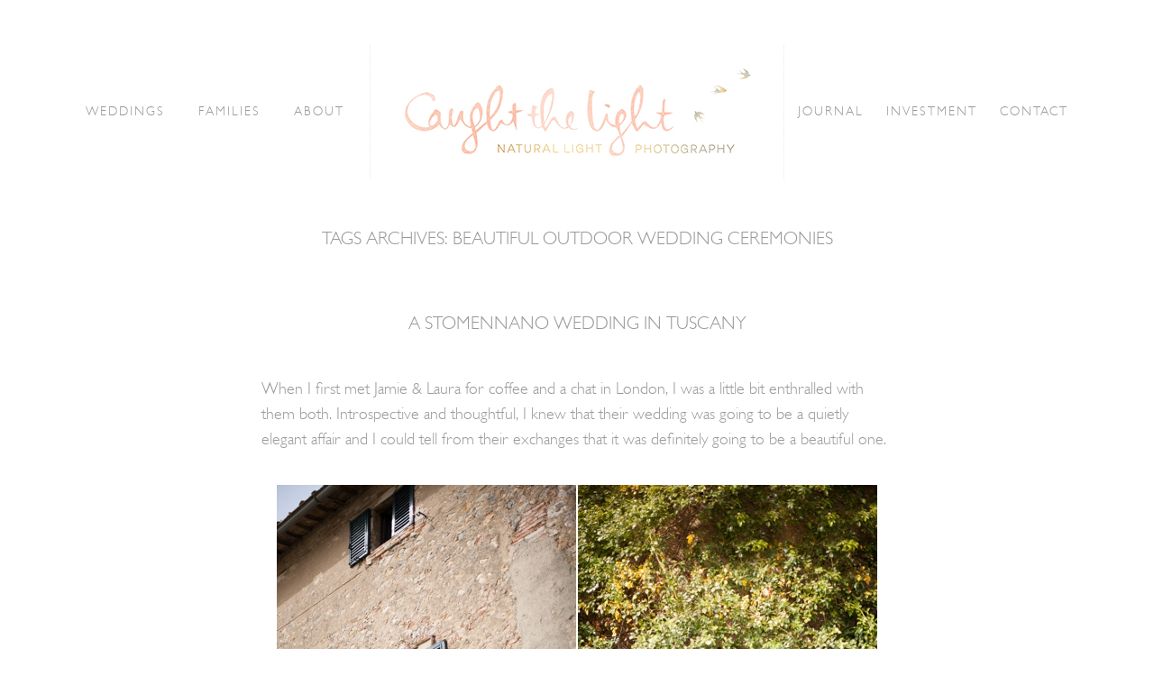

--- FILE ---
content_type: text/html; charset=UTF-8
request_url: https://caughtthelight.com/tag/beautiful-outdoor-wedding-ceremonies/
body_size: 12282
content:
<!DOCTYPE html>

<html class="no-js" lang="en-US">
<head>
			        <link rel="shortcut icon" href="https://caughtthelight.com/wp-content/uploads/2016/03/favicon.ico" />
	        	<meta http-equiv="Content-Type" content="text/html; charset=UTF-8"/>
	<meta name="robots" content="index, follow"/>
	<title>beautiful outdoor wedding ceremonies Archives - Caught The Light</title>
	<meta name="viewport" content="width=device-width, initial-scale=1.0"/>
	<meta name="keywords" content=""/>
	

	<link rel="profile" href="//gmpg.org/xfn/11"/>
	<link rel="pingback" href="https://caughtthelight.com/xmlrpc.php"/>

					<style type="text/css"> 				@font-face {
				font-family: 'Gill Sans Light';
				font-style: normal;
				src: local('Gill Sans Light'),  url(https://caughtthelight.com/wp-content/uploads/fonts/gillsans/webfonts/298BAF_0_0.eot ) format(''), url(https://caughtthelight.com/wp-content/uploads/fonts/gillsans/webfonts/298BAF_0_0.woff ) format('woff'), url(https://caughtthelight.com/wp-content/uploads/fonts/gillsans/webfonts/298baf_0_0.ttf ) format('truetype');
				}
				 </style>  <meta name='robots' content='index, follow, max-image-preview:large, max-snippet:-1, max-video-preview:-1' />
	<style>img:is([sizes="auto" i], [sizes^="auto," i]) { contain-intrinsic-size: 3000px 1500px }</style>
	
	<!-- This site is optimized with the Yoast SEO plugin v24.9 - https://yoast.com/wordpress/plugins/seo/ -->
	<link rel="canonical" href="https://caughtthelight.com/tag/beautiful-outdoor-wedding-ceremonies/" />
	<meta property="og:locale" content="en_US" />
	<meta property="og:type" content="article" />
	<meta property="og:title" content="beautiful outdoor wedding ceremonies Archives - Caught The Light" />
	<meta property="og:url" content="https://caughtthelight.com/tag/beautiful-outdoor-wedding-ceremonies/" />
	<meta property="og:site_name" content="Caught The Light" />
	<script type="application/ld+json" class="yoast-schema-graph">{"@context":"https://schema.org","@graph":[{"@type":"CollectionPage","@id":"https://caughtthelight.com/tag/beautiful-outdoor-wedding-ceremonies/","url":"https://caughtthelight.com/tag/beautiful-outdoor-wedding-ceremonies/","name":"beautiful outdoor wedding ceremonies Archives - Caught The Light","isPartOf":{"@id":"https://caughtthelight.com/#website"},"inLanguage":"en-US"},{"@type":"WebSite","@id":"https://caughtthelight.com/#website","url":"https://caughtthelight.com/","name":"Caught The Light","description":"Natural wedding photography, London &amp; International","potentialAction":[{"@type":"SearchAction","target":{"@type":"EntryPoint","urlTemplate":"https://caughtthelight.com/?s={search_term_string}"},"query-input":{"@type":"PropertyValueSpecification","valueRequired":true,"valueName":"search_term_string"}}],"inLanguage":"en-US"}]}</script>
	<!-- / Yoast SEO plugin. -->


<link rel="alternate" type="application/rss+xml" title="Caught The Light &raquo; Feed" href="https://caughtthelight.com/feed/" />
<link rel="alternate" type="application/rss+xml" title="Caught The Light &raquo; Comments Feed" href="https://caughtthelight.com/comments/feed/" />
<link rel="alternate" type="application/rss+xml" title="Caught The Light &raquo; beautiful outdoor wedding ceremonies Tag Feed" href="https://caughtthelight.com/tag/beautiful-outdoor-wedding-ceremonies/feed/" />
<script type="text/javascript">
/* <![CDATA[ */
window._wpemojiSettings = {"baseUrl":"https:\/\/s.w.org\/images\/core\/emoji\/16.0.1\/72x72\/","ext":".png","svgUrl":"https:\/\/s.w.org\/images\/core\/emoji\/16.0.1\/svg\/","svgExt":".svg","source":{"concatemoji":"https:\/\/caughtthelight.com\/wp-includes\/js\/wp-emoji-release.min.js?ver=6.8.3"}};
/*! This file is auto-generated */
!function(s,n){var o,i,e;function c(e){try{var t={supportTests:e,timestamp:(new Date).valueOf()};sessionStorage.setItem(o,JSON.stringify(t))}catch(e){}}function p(e,t,n){e.clearRect(0,0,e.canvas.width,e.canvas.height),e.fillText(t,0,0);var t=new Uint32Array(e.getImageData(0,0,e.canvas.width,e.canvas.height).data),a=(e.clearRect(0,0,e.canvas.width,e.canvas.height),e.fillText(n,0,0),new Uint32Array(e.getImageData(0,0,e.canvas.width,e.canvas.height).data));return t.every(function(e,t){return e===a[t]})}function u(e,t){e.clearRect(0,0,e.canvas.width,e.canvas.height),e.fillText(t,0,0);for(var n=e.getImageData(16,16,1,1),a=0;a<n.data.length;a++)if(0!==n.data[a])return!1;return!0}function f(e,t,n,a){switch(t){case"flag":return n(e,"\ud83c\udff3\ufe0f\u200d\u26a7\ufe0f","\ud83c\udff3\ufe0f\u200b\u26a7\ufe0f")?!1:!n(e,"\ud83c\udde8\ud83c\uddf6","\ud83c\udde8\u200b\ud83c\uddf6")&&!n(e,"\ud83c\udff4\udb40\udc67\udb40\udc62\udb40\udc65\udb40\udc6e\udb40\udc67\udb40\udc7f","\ud83c\udff4\u200b\udb40\udc67\u200b\udb40\udc62\u200b\udb40\udc65\u200b\udb40\udc6e\u200b\udb40\udc67\u200b\udb40\udc7f");case"emoji":return!a(e,"\ud83e\udedf")}return!1}function g(e,t,n,a){var r="undefined"!=typeof WorkerGlobalScope&&self instanceof WorkerGlobalScope?new OffscreenCanvas(300,150):s.createElement("canvas"),o=r.getContext("2d",{willReadFrequently:!0}),i=(o.textBaseline="top",o.font="600 32px Arial",{});return e.forEach(function(e){i[e]=t(o,e,n,a)}),i}function t(e){var t=s.createElement("script");t.src=e,t.defer=!0,s.head.appendChild(t)}"undefined"!=typeof Promise&&(o="wpEmojiSettingsSupports",i=["flag","emoji"],n.supports={everything:!0,everythingExceptFlag:!0},e=new Promise(function(e){s.addEventListener("DOMContentLoaded",e,{once:!0})}),new Promise(function(t){var n=function(){try{var e=JSON.parse(sessionStorage.getItem(o));if("object"==typeof e&&"number"==typeof e.timestamp&&(new Date).valueOf()<e.timestamp+604800&&"object"==typeof e.supportTests)return e.supportTests}catch(e){}return null}();if(!n){if("undefined"!=typeof Worker&&"undefined"!=typeof OffscreenCanvas&&"undefined"!=typeof URL&&URL.createObjectURL&&"undefined"!=typeof Blob)try{var e="postMessage("+g.toString()+"("+[JSON.stringify(i),f.toString(),p.toString(),u.toString()].join(",")+"));",a=new Blob([e],{type:"text/javascript"}),r=new Worker(URL.createObjectURL(a),{name:"wpTestEmojiSupports"});return void(r.onmessage=function(e){c(n=e.data),r.terminate(),t(n)})}catch(e){}c(n=g(i,f,p,u))}t(n)}).then(function(e){for(var t in e)n.supports[t]=e[t],n.supports.everything=n.supports.everything&&n.supports[t],"flag"!==t&&(n.supports.everythingExceptFlag=n.supports.everythingExceptFlag&&n.supports[t]);n.supports.everythingExceptFlag=n.supports.everythingExceptFlag&&!n.supports.flag,n.DOMReady=!1,n.readyCallback=function(){n.DOMReady=!0}}).then(function(){return e}).then(function(){var e;n.supports.everything||(n.readyCallback(),(e=n.source||{}).concatemoji?t(e.concatemoji):e.wpemoji&&e.twemoji&&(t(e.twemoji),t(e.wpemoji)))}))}((window,document),window._wpemojiSettings);
/* ]]> */
</script>
<link rel='stylesheet' id='cosmo-shortcodes-css' href='https://caughtthelight.com/wp-content/plugins/flo-shortcodes/css/shortcodes.css?ver=6.8.3' type='text/css' media='all' />
<style id='wp-emoji-styles-inline-css' type='text/css'>

	img.wp-smiley, img.emoji {
		display: inline !important;
		border: none !important;
		box-shadow: none !important;
		height: 1em !important;
		width: 1em !important;
		margin: 0 0.07em !important;
		vertical-align: -0.1em !important;
		background: none !important;
		padding: 0 !important;
	}
</style>
<link rel='stylesheet' id='wp-block-library-css' href='https://caughtthelight.com/wp-includes/css/dist/block-library/style.min.css?ver=6.8.3' type='text/css' media='all' />
<style id='classic-theme-styles-inline-css' type='text/css'>
/*! This file is auto-generated */
.wp-block-button__link{color:#fff;background-color:#32373c;border-radius:9999px;box-shadow:none;text-decoration:none;padding:calc(.667em + 2px) calc(1.333em + 2px);font-size:1.125em}.wp-block-file__button{background:#32373c;color:#fff;text-decoration:none}
</style>
<style id='global-styles-inline-css' type='text/css'>
:root{--wp--preset--aspect-ratio--square: 1;--wp--preset--aspect-ratio--4-3: 4/3;--wp--preset--aspect-ratio--3-4: 3/4;--wp--preset--aspect-ratio--3-2: 3/2;--wp--preset--aspect-ratio--2-3: 2/3;--wp--preset--aspect-ratio--16-9: 16/9;--wp--preset--aspect-ratio--9-16: 9/16;--wp--preset--color--black: #000000;--wp--preset--color--cyan-bluish-gray: #abb8c3;--wp--preset--color--white: #ffffff;--wp--preset--color--pale-pink: #f78da7;--wp--preset--color--vivid-red: #cf2e2e;--wp--preset--color--luminous-vivid-orange: #ff6900;--wp--preset--color--luminous-vivid-amber: #fcb900;--wp--preset--color--light-green-cyan: #7bdcb5;--wp--preset--color--vivid-green-cyan: #00d084;--wp--preset--color--pale-cyan-blue: #8ed1fc;--wp--preset--color--vivid-cyan-blue: #0693e3;--wp--preset--color--vivid-purple: #9b51e0;--wp--preset--gradient--vivid-cyan-blue-to-vivid-purple: linear-gradient(135deg,rgba(6,147,227,1) 0%,rgb(155,81,224) 100%);--wp--preset--gradient--light-green-cyan-to-vivid-green-cyan: linear-gradient(135deg,rgb(122,220,180) 0%,rgb(0,208,130) 100%);--wp--preset--gradient--luminous-vivid-amber-to-luminous-vivid-orange: linear-gradient(135deg,rgba(252,185,0,1) 0%,rgba(255,105,0,1) 100%);--wp--preset--gradient--luminous-vivid-orange-to-vivid-red: linear-gradient(135deg,rgba(255,105,0,1) 0%,rgb(207,46,46) 100%);--wp--preset--gradient--very-light-gray-to-cyan-bluish-gray: linear-gradient(135deg,rgb(238,238,238) 0%,rgb(169,184,195) 100%);--wp--preset--gradient--cool-to-warm-spectrum: linear-gradient(135deg,rgb(74,234,220) 0%,rgb(151,120,209) 20%,rgb(207,42,186) 40%,rgb(238,44,130) 60%,rgb(251,105,98) 80%,rgb(254,248,76) 100%);--wp--preset--gradient--blush-light-purple: linear-gradient(135deg,rgb(255,206,236) 0%,rgb(152,150,240) 100%);--wp--preset--gradient--blush-bordeaux: linear-gradient(135deg,rgb(254,205,165) 0%,rgb(254,45,45) 50%,rgb(107,0,62) 100%);--wp--preset--gradient--luminous-dusk: linear-gradient(135deg,rgb(255,203,112) 0%,rgb(199,81,192) 50%,rgb(65,88,208) 100%);--wp--preset--gradient--pale-ocean: linear-gradient(135deg,rgb(255,245,203) 0%,rgb(182,227,212) 50%,rgb(51,167,181) 100%);--wp--preset--gradient--electric-grass: linear-gradient(135deg,rgb(202,248,128) 0%,rgb(113,206,126) 100%);--wp--preset--gradient--midnight: linear-gradient(135deg,rgb(2,3,129) 0%,rgb(40,116,252) 100%);--wp--preset--font-size--small: 13px;--wp--preset--font-size--medium: 20px;--wp--preset--font-size--large: 36px;--wp--preset--font-size--x-large: 42px;--wp--preset--spacing--20: 0.44rem;--wp--preset--spacing--30: 0.67rem;--wp--preset--spacing--40: 1rem;--wp--preset--spacing--50: 1.5rem;--wp--preset--spacing--60: 2.25rem;--wp--preset--spacing--70: 3.38rem;--wp--preset--spacing--80: 5.06rem;--wp--preset--shadow--natural: 6px 6px 9px rgba(0, 0, 0, 0.2);--wp--preset--shadow--deep: 12px 12px 50px rgba(0, 0, 0, 0.4);--wp--preset--shadow--sharp: 6px 6px 0px rgba(0, 0, 0, 0.2);--wp--preset--shadow--outlined: 6px 6px 0px -3px rgba(255, 255, 255, 1), 6px 6px rgba(0, 0, 0, 1);--wp--preset--shadow--crisp: 6px 6px 0px rgba(0, 0, 0, 1);}:where(.is-layout-flex){gap: 0.5em;}:where(.is-layout-grid){gap: 0.5em;}body .is-layout-flex{display: flex;}.is-layout-flex{flex-wrap: wrap;align-items: center;}.is-layout-flex > :is(*, div){margin: 0;}body .is-layout-grid{display: grid;}.is-layout-grid > :is(*, div){margin: 0;}:where(.wp-block-columns.is-layout-flex){gap: 2em;}:where(.wp-block-columns.is-layout-grid){gap: 2em;}:where(.wp-block-post-template.is-layout-flex){gap: 1.25em;}:where(.wp-block-post-template.is-layout-grid){gap: 1.25em;}.has-black-color{color: var(--wp--preset--color--black) !important;}.has-cyan-bluish-gray-color{color: var(--wp--preset--color--cyan-bluish-gray) !important;}.has-white-color{color: var(--wp--preset--color--white) !important;}.has-pale-pink-color{color: var(--wp--preset--color--pale-pink) !important;}.has-vivid-red-color{color: var(--wp--preset--color--vivid-red) !important;}.has-luminous-vivid-orange-color{color: var(--wp--preset--color--luminous-vivid-orange) !important;}.has-luminous-vivid-amber-color{color: var(--wp--preset--color--luminous-vivid-amber) !important;}.has-light-green-cyan-color{color: var(--wp--preset--color--light-green-cyan) !important;}.has-vivid-green-cyan-color{color: var(--wp--preset--color--vivid-green-cyan) !important;}.has-pale-cyan-blue-color{color: var(--wp--preset--color--pale-cyan-blue) !important;}.has-vivid-cyan-blue-color{color: var(--wp--preset--color--vivid-cyan-blue) !important;}.has-vivid-purple-color{color: var(--wp--preset--color--vivid-purple) !important;}.has-black-background-color{background-color: var(--wp--preset--color--black) !important;}.has-cyan-bluish-gray-background-color{background-color: var(--wp--preset--color--cyan-bluish-gray) !important;}.has-white-background-color{background-color: var(--wp--preset--color--white) !important;}.has-pale-pink-background-color{background-color: var(--wp--preset--color--pale-pink) !important;}.has-vivid-red-background-color{background-color: var(--wp--preset--color--vivid-red) !important;}.has-luminous-vivid-orange-background-color{background-color: var(--wp--preset--color--luminous-vivid-orange) !important;}.has-luminous-vivid-amber-background-color{background-color: var(--wp--preset--color--luminous-vivid-amber) !important;}.has-light-green-cyan-background-color{background-color: var(--wp--preset--color--light-green-cyan) !important;}.has-vivid-green-cyan-background-color{background-color: var(--wp--preset--color--vivid-green-cyan) !important;}.has-pale-cyan-blue-background-color{background-color: var(--wp--preset--color--pale-cyan-blue) !important;}.has-vivid-cyan-blue-background-color{background-color: var(--wp--preset--color--vivid-cyan-blue) !important;}.has-vivid-purple-background-color{background-color: var(--wp--preset--color--vivid-purple) !important;}.has-black-border-color{border-color: var(--wp--preset--color--black) !important;}.has-cyan-bluish-gray-border-color{border-color: var(--wp--preset--color--cyan-bluish-gray) !important;}.has-white-border-color{border-color: var(--wp--preset--color--white) !important;}.has-pale-pink-border-color{border-color: var(--wp--preset--color--pale-pink) !important;}.has-vivid-red-border-color{border-color: var(--wp--preset--color--vivid-red) !important;}.has-luminous-vivid-orange-border-color{border-color: var(--wp--preset--color--luminous-vivid-orange) !important;}.has-luminous-vivid-amber-border-color{border-color: var(--wp--preset--color--luminous-vivid-amber) !important;}.has-light-green-cyan-border-color{border-color: var(--wp--preset--color--light-green-cyan) !important;}.has-vivid-green-cyan-border-color{border-color: var(--wp--preset--color--vivid-green-cyan) !important;}.has-pale-cyan-blue-border-color{border-color: var(--wp--preset--color--pale-cyan-blue) !important;}.has-vivid-cyan-blue-border-color{border-color: var(--wp--preset--color--vivid-cyan-blue) !important;}.has-vivid-purple-border-color{border-color: var(--wp--preset--color--vivid-purple) !important;}.has-vivid-cyan-blue-to-vivid-purple-gradient-background{background: var(--wp--preset--gradient--vivid-cyan-blue-to-vivid-purple) !important;}.has-light-green-cyan-to-vivid-green-cyan-gradient-background{background: var(--wp--preset--gradient--light-green-cyan-to-vivid-green-cyan) !important;}.has-luminous-vivid-amber-to-luminous-vivid-orange-gradient-background{background: var(--wp--preset--gradient--luminous-vivid-amber-to-luminous-vivid-orange) !important;}.has-luminous-vivid-orange-to-vivid-red-gradient-background{background: var(--wp--preset--gradient--luminous-vivid-orange-to-vivid-red) !important;}.has-very-light-gray-to-cyan-bluish-gray-gradient-background{background: var(--wp--preset--gradient--very-light-gray-to-cyan-bluish-gray) !important;}.has-cool-to-warm-spectrum-gradient-background{background: var(--wp--preset--gradient--cool-to-warm-spectrum) !important;}.has-blush-light-purple-gradient-background{background: var(--wp--preset--gradient--blush-light-purple) !important;}.has-blush-bordeaux-gradient-background{background: var(--wp--preset--gradient--blush-bordeaux) !important;}.has-luminous-dusk-gradient-background{background: var(--wp--preset--gradient--luminous-dusk) !important;}.has-pale-ocean-gradient-background{background: var(--wp--preset--gradient--pale-ocean) !important;}.has-electric-grass-gradient-background{background: var(--wp--preset--gradient--electric-grass) !important;}.has-midnight-gradient-background{background: var(--wp--preset--gradient--midnight) !important;}.has-small-font-size{font-size: var(--wp--preset--font-size--small) !important;}.has-medium-font-size{font-size: var(--wp--preset--font-size--medium) !important;}.has-large-font-size{font-size: var(--wp--preset--font-size--large) !important;}.has-x-large-font-size{font-size: var(--wp--preset--font-size--x-large) !important;}
:where(.wp-block-post-template.is-layout-flex){gap: 1.25em;}:where(.wp-block-post-template.is-layout-grid){gap: 1.25em;}
:where(.wp-block-columns.is-layout-flex){gap: 2em;}:where(.wp-block-columns.is-layout-grid){gap: 2em;}
:root :where(.wp-block-pullquote){font-size: 1.5em;line-height: 1.6;}
</style>
<link rel='stylesheet' id='contact-form-7-css' href='https://caughtthelight.com/wp-content/plugins/contact-form-7/includes/css/styles.css?ver=6.0.6' type='text/css' media='all' />
<link rel='stylesheet' id='flo-instagram-css' href='https://caughtthelight.com/wp-content/plugins/flo-instagram/public/css/flo-instagram-public.css?ver=2.3.2' type='text/css' media='all' />
<link rel='stylesheet' id='flo-twitter-css' href='https://caughtthelight.com/wp-content/plugins/flo-twitter/public/css/flo-twitter-public.css?ver=1.0.0' type='text/css' media='all' />
<link rel='stylesheet' id='floroyal-css' href='https://caughtthelight.com/wp-content/themes/rebecca/royalslider/royalslider.css?ver=6.8.3' type='text/css' media='all' />
<link rel='stylesheet' id='floroyal_default-inverted-css' href='https://caughtthelight.com/wp-content/themes/rebecca/royalslider/skins/default-inverted/rs-default-inverted.css?ver=6.8.3' type='text/css' media='all' />
<link rel='stylesheet' id='fancybox-css' href='https://caughtthelight.com/wp-content/themes/rebecca/js/fancybox/jquery.fancybox.css?ver=6.8.3' type='text/css' media='all' />
<link rel='stylesheet' id='theme_stylesheet-css' href='https://caughtthelight.com/wp-content/themes/rebecca/scss/style.css?ver=6.8.3' type='text/css' media='all' />
<link rel='stylesheet' id='default_stylesheet-css' href='https://caughtthelight.com/wp-content/themes/rebecca-child/style.css?ver=6.8.3' type='text/css' media='all' />
<style id='akismet-widget-style-inline-css' type='text/css'>

			.a-stats {
				--akismet-color-mid-green: #357b49;
				--akismet-color-white: #fff;
				--akismet-color-light-grey: #f6f7f7;

				max-width: 350px;
				width: auto;
			}

			.a-stats * {
				all: unset;
				box-sizing: border-box;
			}

			.a-stats strong {
				font-weight: 600;
			}

			.a-stats a.a-stats__link,
			.a-stats a.a-stats__link:visited,
			.a-stats a.a-stats__link:active {
				background: var(--akismet-color-mid-green);
				border: none;
				box-shadow: none;
				border-radius: 8px;
				color: var(--akismet-color-white);
				cursor: pointer;
				display: block;
				font-family: -apple-system, BlinkMacSystemFont, 'Segoe UI', 'Roboto', 'Oxygen-Sans', 'Ubuntu', 'Cantarell', 'Helvetica Neue', sans-serif;
				font-weight: 500;
				padding: 12px;
				text-align: center;
				text-decoration: none;
				transition: all 0.2s ease;
			}

			/* Extra specificity to deal with TwentyTwentyOne focus style */
			.widget .a-stats a.a-stats__link:focus {
				background: var(--akismet-color-mid-green);
				color: var(--akismet-color-white);
				text-decoration: none;
			}

			.a-stats a.a-stats__link:hover {
				filter: brightness(110%);
				box-shadow: 0 4px 12px rgba(0, 0, 0, 0.06), 0 0 2px rgba(0, 0, 0, 0.16);
			}

			.a-stats .count {
				color: var(--akismet-color-white);
				display: block;
				font-size: 1.5em;
				line-height: 1.4;
				padding: 0 13px;
				white-space: nowrap;
			}
		
</style>
<script type="text/javascript" src="https://caughtthelight.com/wp-includes/js/jquery/jquery.min.js?ver=3.7.1" id="jquery-core-js"></script>
<script type="text/javascript" src="https://caughtthelight.com/wp-includes/js/jquery/jquery-migrate.min.js?ver=3.4.1" id="jquery-migrate-js"></script>
<script type="text/javascript" id="flo-instagram-js-extra">
/* <![CDATA[ */
var floAjaxUrl = "https:\/\/caughtthelight.com\/wp-admin\/admin-ajax.php";
/* ]]> */
</script>
<script type="text/javascript" src="https://caughtthelight.com/wp-content/plugins/flo-instagram/public/js/all.min.js?ver=92157" id="flo-instagram-js"></script>
<script type="text/javascript" src="https://caughtthelight.com/wp-content/plugins/flo-twitter/public/js/flo-twitter-public.js?ver=1.0.0" id="flo-twitter-js"></script>
<link rel="https://api.w.org/" href="https://caughtthelight.com/wp-json/" /><link rel="alternate" title="JSON" type="application/json" href="https://caughtthelight.com/wp-json/wp/v2/tags/895" /><link rel="EditURI" type="application/rsd+xml" title="RSD" href="https://caughtthelight.com/xmlrpc.php?rsd" />
<meta name="generator" content="WordPress 6.8.3" />
<script type="text/javascript">
	window._wp_rp_static_base_url = 'https://rp.zemanta.com/static/';
	window._wp_rp_wp_ajax_url = "https://caughtthelight.com/wp-admin/admin-ajax.php";
	window._wp_rp_plugin_version = '3.6';
	window._wp_rp_post_id = '3523';
	window._wp_rp_num_rel_posts = '4';
	window._wp_rp_thumbnails = true;
	window._wp_rp_post_title = 'A+STOMENNANO+WEDDING+IN+TUSCANY';
	window._wp_rp_post_tags = ['wedding+photographers+in+tusca', 'natural+wedding+photographer', 'natural+wedding+photography', 'natural+wedding+photos', 'natural+weddings', 'outdoor+wedding+photography', 'pretty+weddings+in+italy', 'relaxed+and+informal+wedding+p', 'relaxed+and+informal+weddings', 'secret+weddings+in+italy', 'small+weddings', 'soft+and+pretty+wedding+photos', 'stomennano+wedding+photography', 'stomennano+weddings+couples', 'wedding+photographer+italy', 'beautiful+outdoor+locations+fo', 'wedding+photography+natural+an', 'wedding+photography+tuscany', 'wedding+photos+soft+and+pretty', 'weddings+in+ibiza', 'weddings+in+monte', 'weddings+in+monte+verde', 'weddings+in+monteriggioni', 'weddings+in+morocco', 'weddings+in+tuscany+in+villas', 'weddings+outside+in+italy', 'weddings+outside+in+tuscany', 'weddings+under+the+stars', 'weddings+under+the+starts', 'natural+light+photography', 'alfresco+weddings', 'beautiful+outdoor+wedding+cere', 'beautiful+places+in+tuscany+to', 'beautiful+tuscan+weddings', 'beautiful+wedding+photography', 'british+wedding+photographers+', 'caught+the+light', 'caught+the+light+photography', 'chic+wedding+italy+tuscany+wed', 'chic+weddings+italy+planned+we', 'chloe+browne', 'cool+weddings', 'destination+wedding', 'destination+weddings', 'destination+wedding+photograph', 'natural+style+wedding+photogra', 'natural+and+unobtrusive+weddin', 'italy+elopements', 'italian+weddings+outside', 'italian+jewish+weddings', 'italian+elopements', 'intimate+weddings', 'gorgeous+places+in+tuscany', 'garden+wedding+photography', 'expat+weddings+in+italy', 'expat+wedding+photographers+it', 'english+speaking+wedding+photo', 'destination+weddings', 'introspect', 'chat', 'eleg', 'exchang', 'a', 'affair', 'beauti', 'london', 'laura', 'amp', 'jami', 'wed', 'coffe', 'tuscani', 'alt'];
</script>
<link rel="stylesheet" href="https://caughtthelight.com/wp-content/plugins/related-posts/static/themes/vertical.css?version=3.6" />
<style type="text/css">
.wp_rp_content {
 margin-bottom:1em;
}
.related_post_title {
}
ul.related_post {
}
ul.related_post li { 
 margin: 30px 25px 30px 0 !important;
}
ul.related_post li a.wp_rp_thumbnail {
 margin-bottom:1em !important;
}
ul.related_post li img {
 border-radius: 0 !important;
 box-shadow:0 !important;
}</style>

		<!--Custom CSS-->
				<style type="text/css">
			.post-footer .post-meta .post-tag {
	/*display:none;*/
}

img.wp-post-image, img.size-full {
	margin: 0 auto;
    display: block;
}
img.bf-stretch {
    width:100%;
    height:auto
}

.people-and-places .cosmo-one-fourth {
	padding:1em 1em 2em 1em;
	text-align:center;
	
}
.people-and-places .cosmo-column-last {

}
.people-and-places img {
    margin-bottom:1em;    
}
/* wedding form */
.contact-form textarea.supplier {
	height:5em;
}
.contact-form textarea.group-shots {
	margin-top:0.5em;
}
.wedding-information-form ol {    
    margin-left: 2em;
	list-style-type: decimal;
}
.blog-badges {
	text-align:center;
	border-bottom: 1px solid #e9e9e9;
	padding-bottom:40px;
}	
/* gallery over */
.title-over .post-preview-hidden {
    background-color: rgba(255,255,255,0.8)!important;
}
.more-link {
    text-transform: uppercase;
    display:block;
    text-align:center;
}
/* gallery single slide content vertical align */
.slide-content .post-header {
    height: 100%;
    margin-bottom:0;
}
.slide-content h3.post-title {
    height: 100%;    
    top: 50%;
    position: absolute;
    padding-left: 50px;
}
/* remove 700px max width for video */
article.video .post-article-inner {
    max-width: 100%;
}
/* hide video footer for sharing */
article.video footer.post-footer {
	display:none
}
/* hide pagination on video page */
body.single-video nav.gallery-pagination { 
    display:none; 
}


		</style>

			<style type="text/css">
								#gallery-slider .royalSlider, #full-width-slider .bx-wrapper{
						max-height: 600px;
					}

					.flo-slick-slider{
                        height: 600px;
                    }


						
			                    .flo-slick-slider .slick-slide{
                        padding: 0px 1px;
                    }
                                        
					
			@media only screen and (max-width: 640px)
			{
				#gallery-slider .royalSlider, #full-width-slider .bx-wrapper
				{
					max-width: 600px;
				}

										.full-width-slider .bx-viewport{
							height: 250px !important;
						}

					    .flo-slick-slider{
                            height: 250px;
                        }
							}
			 .primary-navigation .nav-menu a, .menu-one-column.logo-left .primary-navigation li a, .menu-one-column.logo-right .primary-navigation li a{  font-size:14px;  font-family: "Gill Sans Light" ;  font-weight:normal;  font-style:normal; }  .menu-toggle i:before, .menu-toggle span{  font-size:20px;  font-family: "Gill Sans Light" ;  font-weight:normal;  font-style:normal; }  .slide-content .post-title .slide-title{  font-size:21px;  font-family: "Gill Sans Light" ;  font-weight:normal;  font-style:normal; }  .slide-content .post-title .post-title-after{  font-size:24px;  font-family: "Gill Sans Light" ;  font-weight:normal;  font-style:normal; }  .site-logo h1.site-title a, .site-title, .nav-menu .site-title{  font-size:29px;  font-family: "Gill Sans Light" ;  font-weight:normal;  font-style:normal; }  h1, h1.post-title, .single-gallery .post-title{  font-size:20px;  font-family: "Gill Sans Light" ;  font-weight:normal;  font-style:normal; }  h2{  font-size:20px;  font-family: "Gill Sans Light" ;  font-weight:normal;  font-style:normal; }  h3, .post-title{  font-size:20px;  font-family: "Gill Sans Light" ;  font-weight:normal;  font-style:normal; }  h4{  font-size:16px;  font-family: "Gill Sans Light" ;  font-weight:normal;  font-style:normal; }  h5{  font-size:18px;  font-family: "Gill Sans Light" ;  font-weight:normal;  font-style:normal; }  h6{  font-size:16px;  font-family: "Gill Sans Light" ;  font-weight:normal;  font-style:normal; }  body, p, span, #content-sidebar ul li a, ul{  font-size:18px;  font-family: "Gill Sans Light" ;  font-weight:normal;  font-style:normal; }  .post-title-before{  font-size:12px;  font-family: "Gill Sans Light" ;  font-weight:normal;  font-style:normal; }  .post-title .post-title-after{  font-size:13px;  font-family: "Gill Sans Light" ;  font-weight:normal;  font-style:normal; }  .post-note, .post-comment, .post-tag-entry, .post-tag span, .post-tag a, .share-link, .comment-item, .social-text{  font-size:10px;  font-family: "Gill Sans Light" ;  font-weight:normal;  font-style:normal; }  .post-date a .post-date, .post-category a{  font-size:13px;  font-family: "Gill Sans Light" ;  font-weight:normal;  font-style:normal; }  .pagination span, .pagination a{  font-size:13px;  font-family: "Gill Sans Light" ;  font-weight:normal;  font-style:normal; }  input[type="text"], input[type="password"], input[type="date"], input[type="datetime"], input[type="datetime-local"], input[type="month"], 
								input[type="week"], input[type="email"], input[type="number"], input[type="search"], input[type="tel"], input[type="time"], input[type="url"], textarea{  font-size:13px;  font-family: "Gill Sans Light" ;  font-weight:normal;  font-style:normal; }  .widget-title{  font-size:13px;  font-family: "Gill Sans Light" ;  font-weight:normal;  font-style:normal; }  .button-title-link, .button-title-link span{  font-size:13px;  font-family: "Gill Sans Light" ;  font-weight:normal;  font-style:normal; }  .footer-bottom, .footer-bottom a, .footer-bottom span, .footer-bottom p, .footer-bottom div, .footer-bottom span{  font-size:10px;  font-family: "Gill Sans Light" ;  font-weight:normal;  font-style:normal; }  .mosaic-description{  font-size:13px;  font-family: "Gill Sans Light" ;  font-weight:normal;  font-style:normal; }  .mosaic-title{  font-size:20px;  font-family: "Gill Sans Light" ;  font-weight:normal;  font-style:normal; } @media only screen and (max-width: 768px) { .primary-navigation .nav-menu a, .menu-one-column.logo-left .primary-navigation li a, .menu-one-column.logo-right .primary-navigation li a{  font-size:13px; }  .menu-toggle i:before, .menu-toggle span{  font-size:22px; }  .slide-content .post-title .slide-title{  font-size:21px; }  .slide-content .post-title .post-title-after{  font-size:24px; }  .site-logo h1.site-title a, .site-title, .nav-menu .site-title{  font-size:29px; }  h1, h1.post-title, .single-gallery .post-title{  font-size:18px; }  h2{  font-size:18px; }  h3, .post-title{  font-size:14px; }  h4{  font-size:12px; }  h5{  font-size:16px; }  h6{  font-size:14px; }  body, p, span, #content-sidebar ul li a, ul{  font-size:14px; }  .post-title-before{  font-size:12px; }  .post-title .post-title-after{  font-size:13px; }  .post-note, .post-comment, .post-tag-entry, .post-tag span, .post-tag a, .share-link, .comment-item, .social-text{  font-size:10px; }  .post-date a .post-date, .post-category a{  font-size:13px; }  .pagination span, .pagination a{  font-size:13px; }  input[type="text"], input[type="password"], input[type="date"], input[type="datetime"], input[type="datetime-local"], input[type="month"], 
								input[type="week"], input[type="email"], input[type="number"], input[type="search"], input[type="tel"], input[type="time"], input[type="url"], textarea{  font-size:13px; }  .widget-title{  font-size:13px; }  .button-title-link, .button-title-link span{  font-size:13px; }  .footer-bottom, .footer-bottom a, .footer-bottom span, .footer-bottom p, .footer-bottom div, .footer-bottom span{  font-size:10px; }  .mosaic-description{  font-size:13px; }  .mosaic-title{  font-size:20px; } }			
            .row{ max-width: 1130px; }	/*max site content width*/

            
						.single div.post-content a img, body img.alignleft, body img.alignright, body img.aligncenter, body img.alignnone
			{
				margin-bottom: 2px;
			}

						@media only screen and (min-width: 1230px){

				/*fixing the menu allignement styles*/
			
										/* fix for the menu items distance if the screen width is smaller that the site content width */
				@media only screen and (min-width: 641px) and (max-width: 1230px){
					.header_style1 .nav-menu>li:not(:last-child){
						margin-right: 15px !important;
					}
				}
			
			@media only screen and (min-width: 768px){
				.primary-navigation > ul > li.site-logo, .primary-navigation > ul > li.right-logo-menu{
	               margin-right: 0px;
	            }

				.header_style4 .site-navigation .nav-menu>li.right-logo-menu{
					margin-right: 0px;
				}
				.header_style4 li.site-logo{ margin-right: 0px; }

									.header_style4 .nav-menu:not(.no-margin)>li.left-logo-menu{ margin-right: 18.13px; }
				
									.header_style4 .nav-menu:not(.no-margin)>li.right-logo-menu{ margin-left: 4.7px; }
				
			}

			@media only screen and (min-width: 641px) and (max-width: 768px){
				.header_style4 .site-navigation .nav-menu>li{
					margin-right: 0px;
					margin-left: 0px;
				}
			}

						@media only screen and (max-width: 640px)
			{
				/*header padding for mobiles*/
									}
			
			@media only screen and (min-width: 641px)
			{
				/*header padding for mobiles*/
											
								}
		</style>
				<style type="text/css">



			.primary-navigation ul li a:hover, .mobile-menu-inner ul li a:hover{
				color:#000000			}
			.primary-navigation > ul > li > a:hover, .mobile-menu-inner > ul > li > a:hover{
				color:#f9af90			}
			.primary-navigation ul li a, .mobile-menu-inner li a, .menu-toggle i:before, .menu-toggle span{
				color:#999999			}
			.primary-navigation ul li ul{
				background: #f9f9f9			}
			.site-header, body, .primary-navigation ul, .post-pagination .next-post .inner, .post-pagination .prev-post .inner{
				background: #ffffff;
			}
			body, .post-title, .widget-title{
				color: #999999;
			}
			.post-title .post-title-before{
				color: #272727			}
			.post-title .post-title-after{
				color: #464646			}
			.post-meta span a, .meta-wrap a, .meta-wrap:before, .pagination-wrapper .page-item, .pagination-wrapper .prev, .pagination-wrapper .next {
				color: #3f3f3f			}

			.widget_socialicons .social a,.content .social a{
				color: #999999;
			}
			.widget-title{
				color: #999999;	
			}
			.widget{
				color: #999999;		
			}
			
			.footer-bottom{
				background: #ffffff			}
			.footer-bottom, .footer-bottom a{
				color: #999999			}
			a{
				color: #f9af90			}
			.layout-width:before, .single-layout-width:before{
				border-top: 1px solid #e9e9e9;
			}
			.footer-top-inner{
				border-top: 1px solid #e9e9e9;
				border-bottom: 1px solid #e9e9e9;
			}

		</style>
			<style type="text/css">

							.post-article .post-article-inner
				{
					max-width: 700px;
				}
			
			
            @media screen and (min-width: 768px) {
                .main-navigation .menu ul.children a{ font-size: -1px ; }
            }
		</style>
	</head>
<body class="archive tag tag-beautiful-outdoor-wedding-ceremonies tag-895 wp-theme-rebecca wp-child-theme-rebecca-child  header_style4 mobile-header-one">
	

<div id="page" class="site">
	<div id="fb-root"></div>

	
	
		

	<header  id="masthead" class="site-header logo-inside-menu " role="banner">
		<div class="header-main">
			<div class="row">

				<div class="small-12 columns">
					<div class="header-main-inner">
						
												
						<div class="inner">
							
							<div class="nav-wrapper">
	<nav id="primary-navigation" class="site-navigation primary-navigation clearfix" role="navigation">
		<a class="sr-only skip-link" href="#content">Skip to content</a>
		<ul id="menu-main-menu" class="nav-menu"><li id="menu-item-7325" class="menu-item menu-item-type-post_type menu-item-object-page menu-item-7325 first left-logo-menu "><a href="https://caughtthelight.com/portfolio/">WEDDINGS</a></li><li id="menu-item-13251" class="menu-item menu-item-type-post_type menu-item-object-page menu-item-13251 left-logo-menu "><a href="https://caughtthelight.com/families/">FAMILIES</a></li><li id="menu-item-11344" class="menu-item menu-item-type-post_type menu-item-object-page menu-item-11344 left-logo-menu "><a href="https://caughtthelight.com/about-me/">ABOUT</a></li><li class="menu-item logo-inside site-logo"><h1 class='site-title'><a class='logo' href='https://caughtthelight.com' rel='home' ><img src='https://caughtthelight.com/wp-content/uploads/2016/03/caught-the-light.png' alt='Caught The Light' /></a></h1></li><li id="menu-item-7324" class="menu-item menu-item-type-post_type menu-item-object-page current_page_parent menu-item-7324 right-logo-menu "><a href="https://caughtthelight.com/blog/">JOURNAL</a></li><li id="menu-item-7326" class="menu-item menu-item-type-post_type menu-item-object-page menu-item-7326 right-logo-menu "><a href="https://caughtthelight.com/investment/">INVESTMENT</a></li><li id="menu-item-7327" class="menu-item menu-item-type-post_type menu-item-object-page menu-item-7327 right-logo-menu "><a href="https://caughtthelight.com/contact/">CONTACT</a></li></ul>	</nav>
</div> <!-- end .nav-wrapper -->

							<div class="site-identity  site-logo ">
								<h1 class='site-title'><a class='logo' href='https://caughtthelight.com' rel='home' ><img src='https://caughtthelight.com/wp-content/uploads/2016/03/caught-the-light.png' alt='Caught The Light' /></a></h1>							</div>
							<!-- end .site-identity -->
							<div class="menu-toggle-wrap">
								<button class="menu-toggle js-open-primary-navigation"><i class="icon-menu"></i></button>
							</div>
						</div>
					</div>
				</div>
				<!-- end .columns -->

			</div>
			<!-- end .row -->
		</div>
		<!-- end .header-main -->
	</header> <!-- end .site-header -->
	<div id="main" class="site-main">
<div id="main-content" class="main-content" xmlns="http://www.w3.org/1999/html">
	<div class="row ">
			
		<div class="page-entry ">
			<div class="row">
				<div class="columns">
					<h1 class="content-title tag">Tags archives: beautiful outdoor wedding ceremonies</h1>				</div>
			</div>
		</div>

		<div id="primary" class="content-area small-12 small-12 large-12 columns">
			<div id="content" class="content">
				<section  class=" grid-view ">
									<article class="post-article post-3523 post type-post status-publish format-standard category-wedding tag-caught-the-light-2 tag-caught-the-light-photography tag-chloe-browne tag-cool-weddings tag-destination-wedding tag-destination-wedding-photographer tag-destination-weddings tag-intimate-weddings tag-natural-light-photography tag-natural-weddings tag-outdoor-wedding-photography tag-alfresco-weddings tag-beautiful-outdoor-locations-for-weddings tag-beautiful-outdoor-wedding-ceremonies tag-beautiful-places-in-tuscany-to-get-married tag-beautiful-tuscan-weddings tag-beautiful-wedding-photography tag-british-wedding-photographers-abroad tag-chic-wedding-italy-tuscany-weddings tag-chic-weddings-italy-planned-weddings tag-english-speaking-wedding-photographers-in-tuscany tag-expat-wedding-photographers-italy tag-expat-weddings-in-italy tag-garden-wedding-photography tag-gorgeous-places-in-tuscany tag-italian-elopements tag-italian-jewish-weddings tag-italian-weddings-outside tag-italy-elopements tag-natural-and-unobtrusive-wedding-photography tag-natural-style-wedding-photography tag-natural-wedding-photographer tag-natural-wedding-photography tag-natural-wedding-photos tag-pretty-weddings-in-italy tag-relaxed-and-informal-wedding-photographers tag-relaxed-and-informal-wedding-photos tag-relaxed-and-informal-weddings tag-secret-weddings-in-italy tag-small-weddings tag-soft-and-pretty-wedding-photos tag-stomennano-wedding-photography tag-stomennano-weddings-couples tag-wedding-photographer-italy tag-wedding-photographers-in-tuscany tag-wedding-photography-natural-and-pretty tag-wedding-photography-tuscany tag-wedding-photos-soft-and-pretty tag-weddings-in-ibiza tag-weddings-in-morocco tag-weddings-in-monte tag-weddings-in-monte-verde tag-weddings-in-monteriggioni tag-weddings-in-tuscany-in-villas tag-weddings-outside-in-italy tag-weddings-outside-in-tuscany tag-weddings-under-the-stars tag-weddings-under-the-starts">
			<div class="post-article-inner">
				<header class="post-header ">
	
	<h3 class="post-title entry-title">
					<a href="https://caughtthelight.com/laura-jamies-stomennano-wedding-italy/" rel="bookmark">
				A STOMENNANO WEDDING IN TUSCANY			</a>
				</h3 >


	</header> <!-- end .post-header -->
				<div class="post-image" href="https://caughtthelight.com/laura-jamies-stomennano-wedding-italy/">
					
				</div>
				<div class="post-content ">
					
					<div class="flo-entry-content"><p>When I first met Jamie &amp; Laura for coffee and a chat in London, I was a little bit enthralled with them both. Introspective and thoughtful, I knew that their wedding was going to be a quietly elegant affair and I could tell from their exchanges that it was definitely going to be a beautiful one.</p>
<p><img src="https://caughtthelight.com/wp-content/plugins/lazy-load/images/1x1.trans.gif" data-lazy-src="https://caughtthelight.com/wp-content/uploads/2012/05/Stomennano-wedding-photos-wedding-photographer-italy-001.jpg" fetchpriority="high" decoding="async" class="aligncenter size-full wp-image-3524" title="Stomennano-wedding-photos-wedding-photographer-italy-001" alt width="666" height="498" srcset="https://caughtthelight.com/wp-content/uploads/2012/05/Stomennano-wedding-photos-wedding-photographer-italy-001.jpg 666w, https://caughtthelight.com/wp-content/uploads/2012/05/Stomennano-wedding-photos-wedding-photographer-italy-001-300x224.jpg 300w" sizes="(max-width: 666px) 100vw, 666px"><noscript><img fetchpriority="high" decoding="async" class="aligncenter size-full wp-image-3524" title="Stomennano-wedding-photos-wedding-photographer-italy-001" src="https://caughtthelight.com/wp-content/uploads/2012/05/Stomennano-wedding-photos-wedding-photographer-italy-001.jpg" alt="" width="666" height="498" srcset="https://caughtthelight.com/wp-content/uploads/2012/05/Stomennano-wedding-photos-wedding-photographer-italy-001.jpg 666w, https://caughtthelight.com/wp-content/uploads/2012/05/Stomennano-wedding-photos-wedding-photographer-italy-001-300x224.jpg 300w" sizes="(max-width: 666px) 100vw, 666px" /></noscript> <img src="https://caughtthelight.com/wp-content/plugins/lazy-load/images/1x1.trans.gif" data-lazy-src="https://caughtthelight.com/wp-content/uploads/2012/05/Stomennano-wedding-photos-wedding-photographer-italy-002.jpg" decoding="async" class="aligncenter size-full wp-image-3525" title="Stomennano-wedding-photos-wedding-photographer-italy-002" alt width="666" height="498" srcset="https://caughtthelight.com/wp-content/uploads/2012/05/Stomennano-wedding-photos-wedding-photographer-italy-002.jpg 666w, https://caughtthelight.com/wp-content/uploads/2012/05/Stomennano-wedding-photos-wedding-photographer-italy-002-300x224.jpg 300w" sizes="(max-width: 666px) 100vw, 666px"><noscript><img decoding="async" class="aligncenter size-full wp-image-3525" title="Stomennano-wedding-photos-wedding-photographer-italy-002" src="https://caughtthelight.com/wp-content/uploads/2012/05/Stomennano-wedding-photos-wedding-photographer-italy-002.jpg" alt="" width="666" height="498" srcset="https://caughtthelight.com/wp-content/uploads/2012/05/Stomennano-wedding-photos-wedding-photographer-italy-002.jpg 666w, https://caughtthelight.com/wp-content/uploads/2012/05/Stomennano-wedding-photos-wedding-photographer-italy-002-300x224.jpg 300w" sizes="(max-width: 666px) 100vw, 666px" /></noscript><img src="https://caughtthelight.com/wp-content/plugins/lazy-load/images/1x1.trans.gif" data-lazy-src="https://caughtthelight.com/wp-content/uploads/2012/05/Stomennano-wedding-photos-wedding-photographer-italy-004-1.jpg" decoding="async" class="aligncenter size-full wp-image-3611" title="Stomennano-wedding-photos-wedding-photographer-italy-004-" alt width="666" height="498" srcset="https://caughtthelight.com/wp-content/uploads/2012/05/Stomennano-wedding-photos-wedding-photographer-italy-004-1.jpg 666w, https://caughtthelight.com/wp-content/uploads/2012/05/Stomennano-wedding-photos-wedding-photographer-italy-004-1-300x224.jpg 300w" sizes="(max-width: 666px) 100vw, 666px"><noscript><img decoding="async" class="aligncenter size-full wp-image-3611" title="Stomennano-wedding-photos-wedding-photographer-italy-004-" src="https://caughtthelight.com/wp-content/uploads/2012/05/Stomennano-wedding-photos-wedding-photographer-italy-004-1.jpg" alt="" width="666" height="498" srcset="https://caughtthelight.com/wp-content/uploads/2012/05/Stomennano-wedding-photos-wedding-photographer-italy-004-1.jpg 666w, https://caughtthelight.com/wp-content/uploads/2012/05/Stomennano-wedding-photos-wedding-photographer-italy-004-1-300x224.jpg 300w" sizes="(max-width: 666px) 100vw, 666px" /></noscript></p>
<p> <a href="https://caughtthelight.com/laura-jamies-stomennano-wedding-italy/#more-3523" class="more-link">Read More</a></p>
</div>					
				</div>
				<!-- end .post-content -->
				<footer class="post-footer">
					<div class="post-meta">
						<span class="left">
													</span>
						<span class="right">
																						<span class="post-note meta-wrap">
									<a href="https://caughtthelight.com/laura-jamies-stomennano-wedding-italy/#comment" class="comment-item">Leave a note</a>
								</span>

								<span class="post-comment meta-wrap">
																		<a href="https://caughtthelight.com/laura-jamies-stomennano-wedding-italy/#comments" class="comment-item">
										13 notes
									</a>
								</span>
																							<span class="socials meta-wrap">
		<a class="share-link js-show-icons" href="#">SHARE POST<i class="flo-icon flo-icon-share"></i></a>

		<span class="icon-holder">
			<a class="social-item" href="http://www.facebook.com/sharer/sharer.php?u=https://caughtthelight.com/laura-jamies-stomennano-wedding-italy/" target="_blank">
				<span class="social-text">Share it</span>
				<i class="icon-facebook"></i>
			</a>
			<a class="social-item" href="http://twitter.com/home?status=A+STOMENNANO+WEDDING+IN+TUSCANY+https://caughtthelight.com/laura-jamies-stomennano-wedding-italy/" target="_blank">
				<span class="social-text">Tweet it</span>
				<i class="icon-twitter"></i>
			</a>
			<a class="social-item" href="http://pinterest.com/pin/create/link/?url=https://caughtthelight.com/laura-jamies-stomennano-wedding-italy/&amp;title=A+STOMENNANO+WEDDING+IN+TUSCANY" target="_blank">
				<span class="social-text">Pin it</span>
				<i class="icon-pinterest"></i>
			</a>
		</span>
	</span>

						</span>
					</div> <!-- end .post-meta -->
				</footer>
			</div>
		</article>
		<!-- end .article -->
					</section>
			</div>
		</div>
						
	</div>
</div>

<footer id="colophon" class="site-footer" role="contentinfo">

	<div id="supplementary" class="footer-top">
		<div class="row">
			<div class="column">
									<div class="footer-top-inner">
												<div id="footer-sidebar" class="footer-sidebar widget-area  widget-bordered " role="complementary">
							<div class="row">

								<div class="medium-12 large-4 columns widget-container">
									<aside id="widget_cosmo_flo_images-1" class="widget"><div class="flo_images">
		<div class="flo-image-block">
								<div class="flo-image-inner  flo-no-image ">
												<div class="flo-image-text">
							<div class="inner-title">
								<h5 class="widget-title" style="">Client Login</h5>
								<p class="widget-delimiter" style="background: ">&nbsp;</p>
																	<p>
																					<a href="https://clients.caughtthelight.com/" style=" " class="button-title-link">
												Access your gallery											</a>
																			</p>
															</div>
						</div>
					</div>
							</div>
		</div></aside>									<!-- end .widget -->
								</div>
								<!-- end .columns -->
								<div class="medium-12 large-4 columns widget-container">
									<aside id="widget_cosmo_flo_images-2" class="widget"><div class="flo_images">
		<div class="flo-image-block">
								<div class="flo-image-inner  flo-no-image ">
												<div class="flo-image-text">
							<div class="inner-title">
								<h5 class="widget-title" style="">Recommendations</h5>
								<p class="widget-delimiter" style="background: ">&nbsp;</p>
																	<p>
																					<a href="/people-places/" style=" " class="button-title-link">
												People and places I recommend											</a>
																			</p>
															</div>
						</div>
					</div>
							</div>
		</div></aside>									<!-- end .widgrt -->
								</div>
								<!-- end .columns -->
								<div class="medium-12 large-4 columns widget-container">
									<aside id="widget_cosmo_socialicons-1" class="widget"><div class="flo-widget widget_socialicons"><h5 class="widget-title">Stay in touch</h5><p class="widget-delimiter">&nbsp;</p>        			<div class="social-links">
				<div class="social">
											<a href="https://www.facebook.com/CaughttheLight" target="_blank" class="Facebook hover-menu"><i class="icon-facebook"></i></a>
											<a href="https://twitter.com/caughtthelight" target="_blank" class="Twitter hover-menu"><i class="icon-twitter"></i></a>
											<a href="https://www.pinterest.com/caughtthelight/" target="_blank" class="Pinterest hover-menu"><i class="icon-pinterest"></i></a>
											<a href="https://www.instagram.com/caughtthelight/" target="_blank" class="Instagram hover-menu"><i class="icon-instagram"></i></a>
									</div>
			</div>
			</div></aside>									<!-- end .widget -->
								</div>
								<!-- end .columns -->

							</div>
							<!-- end .row -->
						</div>
						<!-- end #footer-sidebar -->
											</div> <!-- end .footer-top-inner -->
							</div>
			<!-- end .columns -->
		</div>
		<!-- end .row -->
	</div>
	<!-- end #supplementary -->
		<div class="site-info footer-bottom  align-center ">
		<div class="row">

			<div class="small-12 columns">
				<div class="copy"><aside id="text-10" class="widget"><div class="widget_text">			<div class="textwidget"><p>&nbsp;</p></div>
		</div></aside>© 2009 - 2026 CAUGHT THE LIGHT PHOTOGRAPHY | CHLOÉ BROWNE | NATURAL LIGHT PHOTOGRAPHY | LONDON & INTERNATIONAL				</div>
				

			</div>
			<!-- end .columns -->
		</div>
		<!-- end .row -->
	</div>
</footer><!-- end #colophon -->
</div><!-- end #page -->
<!-- Google Analytics -->
			<script>					
				(function(i,s,o,g,r,a,m){i['GoogleAnalyticsObject']=r;i[r]=i[r]||function(){
				(i[r].q=i[r].q||[]).push(arguments)},i[r].l=1*new Date();a=s.createElement(o),
				m=s.getElementsByTagName(o)[0];a.async=1;a.src=g;m.parentNode.insertBefore(a,m)
				})(window,document,'script','//www.google-analytics.com/analytics.js','ga');
	
				ga('create', 'UA-18633240-1', 'caughtthelight.com');
				ga('send', 'pageview');
			</script>
			<!-- eof Google Analytics --><script type="speculationrules">
{"prefetch":[{"source":"document","where":{"and":[{"href_matches":"\/*"},{"not":{"href_matches":["\/wp-*.php","\/wp-admin\/*","\/wp-content\/uploads\/*","\/wp-content\/*","\/wp-content\/plugins\/*","\/wp-content\/themes\/rebecca-child\/*","\/wp-content\/themes\/rebecca\/*","\/*\\?(.+)"]}},{"not":{"selector_matches":"a[rel~=\"nofollow\"]"}},{"not":{"selector_matches":".no-prefetch, .no-prefetch a"}}]},"eagerness":"conservative"}]}
</script>
<script type="text/javascript" src="https://caughtthelight.com/wp-includes/js/jquery/ui/core.min.js?ver=1.13.3" id="jquery-ui-core-js"></script>
<script type="text/javascript" src="https://caughtthelight.com/wp-includes/js/jquery/ui/accordion.min.js?ver=1.13.3" id="jquery-ui-accordion-js"></script>
<script type="text/javascript" src="https://caughtthelight.com/wp-includes/js/jquery/ui/tabs.min.js?ver=1.13.3" id="jquery-ui-tabs-js"></script>
<script type="text/javascript" id="cosmo-shortcodes-lib-js-extra">
/* <![CDATA[ */
var ajaxurl = "https:\/\/caughtthelight.com\/wp-admin\/admin-ajax.php";
/* ]]> */
</script>
<script type="text/javascript" src="https://caughtthelight.com/wp-content/plugins/flo-shortcodes/js/cosmo-shortcodes-lib.js?ver=1" id="cosmo-shortcodes-lib-js"></script>
<script type="text/javascript" src="https://caughtthelight.com/wp-includes/js/dist/hooks.min.js?ver=4d63a3d491d11ffd8ac6" id="wp-hooks-js"></script>
<script type="text/javascript" src="https://caughtthelight.com/wp-includes/js/dist/i18n.min.js?ver=5e580eb46a90c2b997e6" id="wp-i18n-js"></script>
<script type="text/javascript" id="wp-i18n-js-after">
/* <![CDATA[ */
wp.i18n.setLocaleData( { 'text direction\u0004ltr': [ 'ltr' ] } );
/* ]]> */
</script>
<script type="text/javascript" src="https://caughtthelight.com/wp-content/plugins/contact-form-7/includes/swv/js/index.js?ver=6.0.6" id="swv-js"></script>
<script type="text/javascript" id="contact-form-7-js-before">
/* <![CDATA[ */
var wpcf7 = {
    "api": {
        "root": "https:\/\/caughtthelight.com\/wp-json\/",
        "namespace": "contact-form-7\/v1"
    }
};
/* ]]> */
</script>
<script type="text/javascript" src="https://caughtthelight.com/wp-content/plugins/contact-form-7/includes/js/index.js?ver=6.0.6" id="contact-form-7-js"></script>
<script type="text/javascript" src="https://caughtthelight.com/wp-content/themes/rebecca/js/all-min.js?ver=6.8.3" id="all-js"></script>
<script type="text/javascript" id="app-js-extra">
/* <![CDATA[ */
var floScaleSliderWidth = "1300";
var floScaleSliderHeight = "770";
var floScaleSliderWidthVideo = "1070";
var floScaleSliderHeightVideo = "570";
var slideshow_autoplay = "1";
var main_slideshow_autoplay_dalay = "3000";
var main_slideshow_show_bullets = "yes";
var main_slideshow_show_arrow = "yes";
var ajaxurl = "https:\/\/caughtthelight.com\/wp-admin\/admin-ajax.php";
var flo_js_data = {"header_1_menu_spacing_nonce":"25822ba0ff","site_width":"1130","header_logo_style":"header_style4","header_1_menu_spacing":"0px","header_4_menu_left_spacing":"4.7px","header_4_menu_right_spacing":"18.13px","header_4_menu_spacing_nonce":"cab8e932e6","single_gallery_autoplay":"1","gallery_visible_nearby_center":"yes","single_gallery_autoplay_dalay":"3000","enable_prettyphoto":"1"};
/* ]]> */
</script>
<script type="text/javascript" src="https://caughtthelight.com/wp-content/themes/rebecca/js/app-min.js?ver=6.8.3" id="app-js"></script>
<script type="text/javascript" src="https://caughtthelight.com/wp-content/plugins/lazy-load/js/jquery.sonar.min.js?ver=0.6.1" id="jquery-sonar-js"></script>
<script type="text/javascript" src="https://caughtthelight.com/wp-content/plugins/lazy-load/js/lazy-load.js?ver=0.6.1" id="wpcom-lazy-load-images-js"></script>
</body>
</html>

